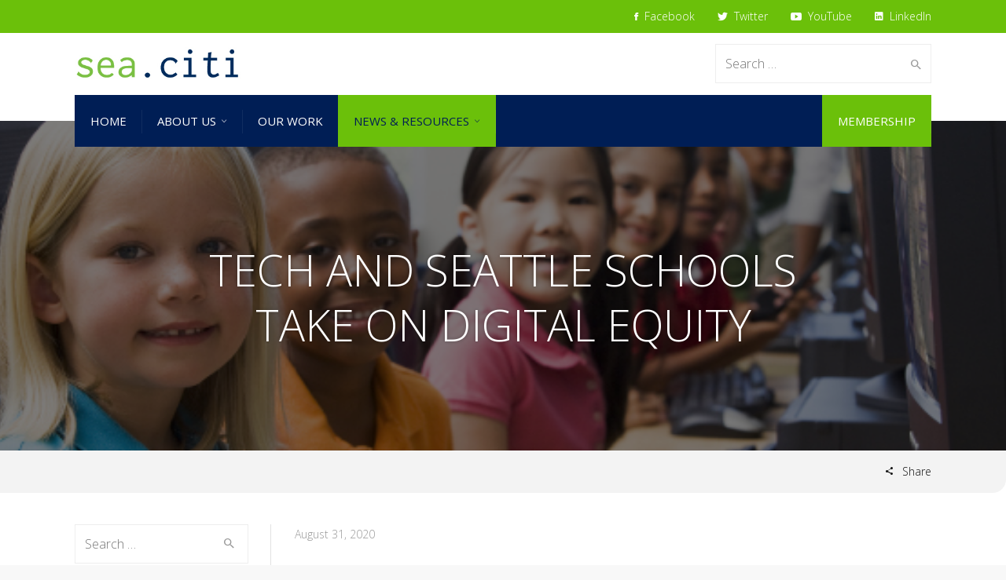

--- FILE ---
content_type: text/html; charset=UTF-8
request_url: https://www.seaciti.org/tech-and-seattle-schools-take-on-digital-equity/
body_size: 17176
content:
<!DOCTYPE html>
<!--[if IE 9 ]><html class="no-js ie9"> <![endif]-->
<!--[if (gt IE 9)|!(IE)]><!--><html class="no-js"> <!--<![endif]-->
    <head>
        <meta charset="UTF-8">
					<meta name="viewport" content="width=device-width, initial-scale=1.0">
		        <link rel="profile" href="https://gmpg.org/xfn/11">
        <link rel="pingback" href="https://www.seaciti.org/xmlrpc.php">        
       <!--[if lte IE 9]><script src="https://cdnjs.cloudflare.com/ajax/libs/html5shiv/3.7/html5shiv.js"></script><![endif]-->
		<link rel="stylesheet" href="https://maxcdn.bootstrapcdn.com/font-awesome/4.4.0/css/font-awesome.min.css">

		<meta name='robots' content='index, follow, max-image-preview:large, max-snippet:-1, max-video-preview:-1' />

	<!-- This site is optimized with the Yoast SEO plugin v21.5 - https://yoast.com/wordpress/plugins/seo/ -->
	<title>Tech and Seattle schools take on digital equity - sea.citi</title>
	<link rel="canonical" href="https://www.seaciti.org/tech-and-seattle-schools-take-on-digital-equity/" />
	<meta property="og:locale" content="en_US" />
	<meta property="og:type" content="article" />
	<meta property="og:title" content="Tech and Seattle schools take on digital equity - sea.citi" />
	<meta property="og:description" content="By Denise Juneau and Nicholas Merriam Special to The Times When Seattle Public Schools transitioned to remote learning in the spring due to COVID-19, we knew there would be challenges. Chief among those challenges is this: Many households across the district — disproportionately Black, immigrant and households of color — lack reliable internet access or [&hellip;]" />
	<meta property="og:url" content="https://www.seaciti.org/tech-and-seattle-schools-take-on-digital-equity/" />
	<meta property="og:site_name" content="sea.citi" />
	<meta property="article:published_time" content="2020-08-31T15:04:48+00:00" />
	<meta property="og:image" content="https://www.seaciti.org/wp-content/uploads/2020/09/kidscomputers_thumb-1.jpg" />
	<meta property="og:image:width" content="600" />
	<meta property="og:image:height" content="200" />
	<meta property="og:image:type" content="image/jpeg" />
	<meta name="author" content="msjones" />
	<meta name="twitter:card" content="summary_large_image" />
	<meta name="twitter:label1" content="Written by" />
	<meta name="twitter:data1" content="msjones" />
	<script type="application/ld+json" class="yoast-schema-graph">{"@context":"https://schema.org","@graph":[{"@type":"WebPage","@id":"https://www.seaciti.org/tech-and-seattle-schools-take-on-digital-equity/","url":"https://www.seaciti.org/tech-and-seattle-schools-take-on-digital-equity/","name":"Tech and Seattle schools take on digital equity - sea.citi","isPartOf":{"@id":"https://www.seaciti.org/#website"},"primaryImageOfPage":{"@id":"https://www.seaciti.org/tech-and-seattle-schools-take-on-digital-equity/#primaryimage"},"image":{"@id":"https://www.seaciti.org/tech-and-seattle-schools-take-on-digital-equity/#primaryimage"},"thumbnailUrl":"https://www.seaciti.org/wp-content/uploads/2020/09/kidscomputers_thumb-1.jpg","datePublished":"2020-08-31T15:04:48+00:00","dateModified":"2020-08-31T15:04:48+00:00","author":{"@id":"https://www.seaciti.org/#/schema/person/cde7eae05187cbf9185bef79dac4cc79"},"breadcrumb":{"@id":"https://www.seaciti.org/tech-and-seattle-schools-take-on-digital-equity/#breadcrumb"},"inLanguage":"en","potentialAction":[{"@type":"ReadAction","target":["https://www.seaciti.org/tech-and-seattle-schools-take-on-digital-equity/"]}]},{"@type":"ImageObject","inLanguage":"en","@id":"https://www.seaciti.org/tech-and-seattle-schools-take-on-digital-equity/#primaryimage","url":"https://www.seaciti.org/wp-content/uploads/2020/09/kidscomputers_thumb-1.jpg","contentUrl":"https://www.seaciti.org/wp-content/uploads/2020/09/kidscomputers_thumb-1.jpg","width":600,"height":200},{"@type":"BreadcrumbList","@id":"https://www.seaciti.org/tech-and-seattle-schools-take-on-digital-equity/#breadcrumb","itemListElement":[{"@type":"ListItem","position":1,"name":"Home","item":"https://www.seaciti.org/"},{"@type":"ListItem","position":2,"name":"News &#038; Resources","item":"https://www.seaciti.org/news/"},{"@type":"ListItem","position":3,"name":"Tech and Seattle schools take on digital equity"}]},{"@type":"WebSite","@id":"https://www.seaciti.org/#website","url":"https://www.seaciti.org/","name":"sea.citi","description":"sea.citi works to strengthen the region by promoting equitable and inclusive civic engagement","potentialAction":[{"@type":"SearchAction","target":{"@type":"EntryPoint","urlTemplate":"https://www.seaciti.org/?s={search_term_string}"},"query-input":"required name=search_term_string"}],"inLanguage":"en"},{"@type":"Person","@id":"https://www.seaciti.org/#/schema/person/cde7eae05187cbf9185bef79dac4cc79","name":"msjones","image":{"@type":"ImageObject","inLanguage":"en","@id":"https://www.seaciti.org/#/schema/person/image/","url":"https://secure.gravatar.com/avatar/1bd321197885da99337e70ed3d20dc95?s=96&d=mm&r=g","contentUrl":"https://secure.gravatar.com/avatar/1bd321197885da99337e70ed3d20dc95?s=96&d=mm&r=g","caption":"msjones"},"sameAs":["https://www.seaciti.org/2021"],"url":"https://www.seaciti.org/author/msjones/"}]}</script>
	<!-- / Yoast SEO plugin. -->


<link rel='dns-prefetch' href='//www.googletagmanager.com' />
<link rel='dns-prefetch' href='//fonts.googleapis.com' />
<link rel='preconnect' href='https://fonts.gstatic.com' crossorigin />
<link rel="alternate" type="application/rss+xml" title="sea.citi &raquo; Feed" href="https://www.seaciti.org/feed/" />
<link rel="alternate" type="application/rss+xml" title="sea.citi &raquo; Comments Feed" href="https://www.seaciti.org/comments/feed/" />
<link rel="alternate" type="application/rss+xml" title="sea.citi &raquo; Tech and Seattle schools take on digital equity Comments Feed" href="https://www.seaciti.org/tech-and-seattle-schools-take-on-digital-equity/feed/" />
<script type="text/javascript">
window._wpemojiSettings = {"baseUrl":"https:\/\/s.w.org\/images\/core\/emoji\/14.0.0\/72x72\/","ext":".png","svgUrl":"https:\/\/s.w.org\/images\/core\/emoji\/14.0.0\/svg\/","svgExt":".svg","source":{"concatemoji":"https:\/\/www.seaciti.org\/wp-includes\/js\/wp-emoji-release.min.js?ver=6.2.8"}};
/*! This file is auto-generated */
!function(e,a,t){var n,r,o,i=a.createElement("canvas"),p=i.getContext&&i.getContext("2d");function s(e,t){p.clearRect(0,0,i.width,i.height),p.fillText(e,0,0);e=i.toDataURL();return p.clearRect(0,0,i.width,i.height),p.fillText(t,0,0),e===i.toDataURL()}function c(e){var t=a.createElement("script");t.src=e,t.defer=t.type="text/javascript",a.getElementsByTagName("head")[0].appendChild(t)}for(o=Array("flag","emoji"),t.supports={everything:!0,everythingExceptFlag:!0},r=0;r<o.length;r++)t.supports[o[r]]=function(e){if(p&&p.fillText)switch(p.textBaseline="top",p.font="600 32px Arial",e){case"flag":return s("\ud83c\udff3\ufe0f\u200d\u26a7\ufe0f","\ud83c\udff3\ufe0f\u200b\u26a7\ufe0f")?!1:!s("\ud83c\uddfa\ud83c\uddf3","\ud83c\uddfa\u200b\ud83c\uddf3")&&!s("\ud83c\udff4\udb40\udc67\udb40\udc62\udb40\udc65\udb40\udc6e\udb40\udc67\udb40\udc7f","\ud83c\udff4\u200b\udb40\udc67\u200b\udb40\udc62\u200b\udb40\udc65\u200b\udb40\udc6e\u200b\udb40\udc67\u200b\udb40\udc7f");case"emoji":return!s("\ud83e\udef1\ud83c\udffb\u200d\ud83e\udef2\ud83c\udfff","\ud83e\udef1\ud83c\udffb\u200b\ud83e\udef2\ud83c\udfff")}return!1}(o[r]),t.supports.everything=t.supports.everything&&t.supports[o[r]],"flag"!==o[r]&&(t.supports.everythingExceptFlag=t.supports.everythingExceptFlag&&t.supports[o[r]]);t.supports.everythingExceptFlag=t.supports.everythingExceptFlag&&!t.supports.flag,t.DOMReady=!1,t.readyCallback=function(){t.DOMReady=!0},t.supports.everything||(n=function(){t.readyCallback()},a.addEventListener?(a.addEventListener("DOMContentLoaded",n,!1),e.addEventListener("load",n,!1)):(e.attachEvent("onload",n),a.attachEvent("onreadystatechange",function(){"complete"===a.readyState&&t.readyCallback()})),(e=t.source||{}).concatemoji?c(e.concatemoji):e.wpemoji&&e.twemoji&&(c(e.twemoji),c(e.wpemoji)))}(window,document,window._wpemojiSettings);
</script>
<style type="text/css">
img.wp-smiley,
img.emoji {
	display: inline !important;
	border: none !important;
	box-shadow: none !important;
	height: 1em !important;
	width: 1em !important;
	margin: 0 0.07em !important;
	vertical-align: -0.1em !important;
	background: none !important;
	padding: 0 !important;
}
</style>
	<link rel='stylesheet' id='layerslider-css' href='https://www.seaciti.org/wp-content/plugins/LayerSlider/assets/static/layerslider/css/layerslider.css?ver=6.11.9' type='text/css' media='all' />
<link rel='stylesheet' id='wp-block-library-css' href='https://www.seaciti.org/wp-includes/css/dist/block-library/style.min.css?ver=6.2.8' type='text/css' media='all' />
<link rel='stylesheet' id='classic-theme-styles-css' href='https://www.seaciti.org/wp-includes/css/classic-themes.min.css?ver=6.2.8' type='text/css' media='all' />
<style id='global-styles-inline-css' type='text/css'>
body{--wp--preset--color--black: #000000;--wp--preset--color--cyan-bluish-gray: #abb8c3;--wp--preset--color--white: #ffffff;--wp--preset--color--pale-pink: #f78da7;--wp--preset--color--vivid-red: #cf2e2e;--wp--preset--color--luminous-vivid-orange: #ff6900;--wp--preset--color--luminous-vivid-amber: #fcb900;--wp--preset--color--light-green-cyan: #7bdcb5;--wp--preset--color--vivid-green-cyan: #00d084;--wp--preset--color--pale-cyan-blue: #8ed1fc;--wp--preset--color--vivid-cyan-blue: #0693e3;--wp--preset--color--vivid-purple: #9b51e0;--wp--preset--gradient--vivid-cyan-blue-to-vivid-purple: linear-gradient(135deg,rgba(6,147,227,1) 0%,rgb(155,81,224) 100%);--wp--preset--gradient--light-green-cyan-to-vivid-green-cyan: linear-gradient(135deg,rgb(122,220,180) 0%,rgb(0,208,130) 100%);--wp--preset--gradient--luminous-vivid-amber-to-luminous-vivid-orange: linear-gradient(135deg,rgba(252,185,0,1) 0%,rgba(255,105,0,1) 100%);--wp--preset--gradient--luminous-vivid-orange-to-vivid-red: linear-gradient(135deg,rgba(255,105,0,1) 0%,rgb(207,46,46) 100%);--wp--preset--gradient--very-light-gray-to-cyan-bluish-gray: linear-gradient(135deg,rgb(238,238,238) 0%,rgb(169,184,195) 100%);--wp--preset--gradient--cool-to-warm-spectrum: linear-gradient(135deg,rgb(74,234,220) 0%,rgb(151,120,209) 20%,rgb(207,42,186) 40%,rgb(238,44,130) 60%,rgb(251,105,98) 80%,rgb(254,248,76) 100%);--wp--preset--gradient--blush-light-purple: linear-gradient(135deg,rgb(255,206,236) 0%,rgb(152,150,240) 100%);--wp--preset--gradient--blush-bordeaux: linear-gradient(135deg,rgb(254,205,165) 0%,rgb(254,45,45) 50%,rgb(107,0,62) 100%);--wp--preset--gradient--luminous-dusk: linear-gradient(135deg,rgb(255,203,112) 0%,rgb(199,81,192) 50%,rgb(65,88,208) 100%);--wp--preset--gradient--pale-ocean: linear-gradient(135deg,rgb(255,245,203) 0%,rgb(182,227,212) 50%,rgb(51,167,181) 100%);--wp--preset--gradient--electric-grass: linear-gradient(135deg,rgb(202,248,128) 0%,rgb(113,206,126) 100%);--wp--preset--gradient--midnight: linear-gradient(135deg,rgb(2,3,129) 0%,rgb(40,116,252) 100%);--wp--preset--duotone--dark-grayscale: url('#wp-duotone-dark-grayscale');--wp--preset--duotone--grayscale: url('#wp-duotone-grayscale');--wp--preset--duotone--purple-yellow: url('#wp-duotone-purple-yellow');--wp--preset--duotone--blue-red: url('#wp-duotone-blue-red');--wp--preset--duotone--midnight: url('#wp-duotone-midnight');--wp--preset--duotone--magenta-yellow: url('#wp-duotone-magenta-yellow');--wp--preset--duotone--purple-green: url('#wp-duotone-purple-green');--wp--preset--duotone--blue-orange: url('#wp-duotone-blue-orange');--wp--preset--font-size--small: 13px;--wp--preset--font-size--medium: 20px;--wp--preset--font-size--large: 36px;--wp--preset--font-size--x-large: 42px;--wp--preset--spacing--20: 0.44rem;--wp--preset--spacing--30: 0.67rem;--wp--preset--spacing--40: 1rem;--wp--preset--spacing--50: 1.5rem;--wp--preset--spacing--60: 2.25rem;--wp--preset--spacing--70: 3.38rem;--wp--preset--spacing--80: 5.06rem;--wp--preset--shadow--natural: 6px 6px 9px rgba(0, 0, 0, 0.2);--wp--preset--shadow--deep: 12px 12px 50px rgba(0, 0, 0, 0.4);--wp--preset--shadow--sharp: 6px 6px 0px rgba(0, 0, 0, 0.2);--wp--preset--shadow--outlined: 6px 6px 0px -3px rgba(255, 255, 255, 1), 6px 6px rgba(0, 0, 0, 1);--wp--preset--shadow--crisp: 6px 6px 0px rgba(0, 0, 0, 1);}:where(.is-layout-flex){gap: 0.5em;}body .is-layout-flow > .alignleft{float: left;margin-inline-start: 0;margin-inline-end: 2em;}body .is-layout-flow > .alignright{float: right;margin-inline-start: 2em;margin-inline-end: 0;}body .is-layout-flow > .aligncenter{margin-left: auto !important;margin-right: auto !important;}body .is-layout-constrained > .alignleft{float: left;margin-inline-start: 0;margin-inline-end: 2em;}body .is-layout-constrained > .alignright{float: right;margin-inline-start: 2em;margin-inline-end: 0;}body .is-layout-constrained > .aligncenter{margin-left: auto !important;margin-right: auto !important;}body .is-layout-constrained > :where(:not(.alignleft):not(.alignright):not(.alignfull)){max-width: var(--wp--style--global--content-size);margin-left: auto !important;margin-right: auto !important;}body .is-layout-constrained > .alignwide{max-width: var(--wp--style--global--wide-size);}body .is-layout-flex{display: flex;}body .is-layout-flex{flex-wrap: wrap;align-items: center;}body .is-layout-flex > *{margin: 0;}:where(.wp-block-columns.is-layout-flex){gap: 2em;}.has-black-color{color: var(--wp--preset--color--black) !important;}.has-cyan-bluish-gray-color{color: var(--wp--preset--color--cyan-bluish-gray) !important;}.has-white-color{color: var(--wp--preset--color--white) !important;}.has-pale-pink-color{color: var(--wp--preset--color--pale-pink) !important;}.has-vivid-red-color{color: var(--wp--preset--color--vivid-red) !important;}.has-luminous-vivid-orange-color{color: var(--wp--preset--color--luminous-vivid-orange) !important;}.has-luminous-vivid-amber-color{color: var(--wp--preset--color--luminous-vivid-amber) !important;}.has-light-green-cyan-color{color: var(--wp--preset--color--light-green-cyan) !important;}.has-vivid-green-cyan-color{color: var(--wp--preset--color--vivid-green-cyan) !important;}.has-pale-cyan-blue-color{color: var(--wp--preset--color--pale-cyan-blue) !important;}.has-vivid-cyan-blue-color{color: var(--wp--preset--color--vivid-cyan-blue) !important;}.has-vivid-purple-color{color: var(--wp--preset--color--vivid-purple) !important;}.has-black-background-color{background-color: var(--wp--preset--color--black) !important;}.has-cyan-bluish-gray-background-color{background-color: var(--wp--preset--color--cyan-bluish-gray) !important;}.has-white-background-color{background-color: var(--wp--preset--color--white) !important;}.has-pale-pink-background-color{background-color: var(--wp--preset--color--pale-pink) !important;}.has-vivid-red-background-color{background-color: var(--wp--preset--color--vivid-red) !important;}.has-luminous-vivid-orange-background-color{background-color: var(--wp--preset--color--luminous-vivid-orange) !important;}.has-luminous-vivid-amber-background-color{background-color: var(--wp--preset--color--luminous-vivid-amber) !important;}.has-light-green-cyan-background-color{background-color: var(--wp--preset--color--light-green-cyan) !important;}.has-vivid-green-cyan-background-color{background-color: var(--wp--preset--color--vivid-green-cyan) !important;}.has-pale-cyan-blue-background-color{background-color: var(--wp--preset--color--pale-cyan-blue) !important;}.has-vivid-cyan-blue-background-color{background-color: var(--wp--preset--color--vivid-cyan-blue) !important;}.has-vivid-purple-background-color{background-color: var(--wp--preset--color--vivid-purple) !important;}.has-black-border-color{border-color: var(--wp--preset--color--black) !important;}.has-cyan-bluish-gray-border-color{border-color: var(--wp--preset--color--cyan-bluish-gray) !important;}.has-white-border-color{border-color: var(--wp--preset--color--white) !important;}.has-pale-pink-border-color{border-color: var(--wp--preset--color--pale-pink) !important;}.has-vivid-red-border-color{border-color: var(--wp--preset--color--vivid-red) !important;}.has-luminous-vivid-orange-border-color{border-color: var(--wp--preset--color--luminous-vivid-orange) !important;}.has-luminous-vivid-amber-border-color{border-color: var(--wp--preset--color--luminous-vivid-amber) !important;}.has-light-green-cyan-border-color{border-color: var(--wp--preset--color--light-green-cyan) !important;}.has-vivid-green-cyan-border-color{border-color: var(--wp--preset--color--vivid-green-cyan) !important;}.has-pale-cyan-blue-border-color{border-color: var(--wp--preset--color--pale-cyan-blue) !important;}.has-vivid-cyan-blue-border-color{border-color: var(--wp--preset--color--vivid-cyan-blue) !important;}.has-vivid-purple-border-color{border-color: var(--wp--preset--color--vivid-purple) !important;}.has-vivid-cyan-blue-to-vivid-purple-gradient-background{background: var(--wp--preset--gradient--vivid-cyan-blue-to-vivid-purple) !important;}.has-light-green-cyan-to-vivid-green-cyan-gradient-background{background: var(--wp--preset--gradient--light-green-cyan-to-vivid-green-cyan) !important;}.has-luminous-vivid-amber-to-luminous-vivid-orange-gradient-background{background: var(--wp--preset--gradient--luminous-vivid-amber-to-luminous-vivid-orange) !important;}.has-luminous-vivid-orange-to-vivid-red-gradient-background{background: var(--wp--preset--gradient--luminous-vivid-orange-to-vivid-red) !important;}.has-very-light-gray-to-cyan-bluish-gray-gradient-background{background: var(--wp--preset--gradient--very-light-gray-to-cyan-bluish-gray) !important;}.has-cool-to-warm-spectrum-gradient-background{background: var(--wp--preset--gradient--cool-to-warm-spectrum) !important;}.has-blush-light-purple-gradient-background{background: var(--wp--preset--gradient--blush-light-purple) !important;}.has-blush-bordeaux-gradient-background{background: var(--wp--preset--gradient--blush-bordeaux) !important;}.has-luminous-dusk-gradient-background{background: var(--wp--preset--gradient--luminous-dusk) !important;}.has-pale-ocean-gradient-background{background: var(--wp--preset--gradient--pale-ocean) !important;}.has-electric-grass-gradient-background{background: var(--wp--preset--gradient--electric-grass) !important;}.has-midnight-gradient-background{background: var(--wp--preset--gradient--midnight) !important;}.has-small-font-size{font-size: var(--wp--preset--font-size--small) !important;}.has-medium-font-size{font-size: var(--wp--preset--font-size--medium) !important;}.has-large-font-size{font-size: var(--wp--preset--font-size--large) !important;}.has-x-large-font-size{font-size: var(--wp--preset--font-size--x-large) !important;}
.wp-block-navigation a:where(:not(.wp-element-button)){color: inherit;}
:where(.wp-block-columns.is-layout-flex){gap: 2em;}
.wp-block-pullquote{font-size: 1.5em;line-height: 1.6;}
</style>
<link rel='stylesheet' id='redux-extendify-styles-css' href='https://www.seaciti.org/wp-content/plugins/redux-framework/redux-core/assets/css/extendify-utilities.css?ver=4.4.9' type='text/css' media='all' />
<link rel='stylesheet' id='cg_toolkit_styles-css' href='https://www.seaciti.org/wp-content/plugins/commercegurus-toolkit/css/cg_toolkit.css?ver=6.2.8' type='text/css' media='all' />
<link rel='stylesheet' id='ctf_styles-css' href='https://www.seaciti.org/wp-content/plugins/custom-twitter-feeds/css/ctf-styles.min.css?ver=2.2.1' type='text/css' media='all' />
<link rel='stylesheet' id='font-awesome-css' href='https://www.seaciti.org/wp-content/plugins/post-carousel-slider-for-visual-composer//css/css/font-awesome.min.css?ver=6.2.8' type='text/css' media='all' />
<link rel='stylesheet' id='widgetopts-styles-css' href='https://www.seaciti.org/wp-content/plugins/widget-options/assets/css/widget-options.css' type='text/css' media='all' />
<link rel='stylesheet' id='ionicons-css' href='https://www.seaciti.org/wp-content/themes/factory/css/ionicons.css?ver=6.2.8' type='text/css' media='all' />
<link rel='stylesheet' id='animate-css' href='https://www.seaciti.org/wp-content/themes/factory/css/animate.css?ver=6.2.8' type='text/css' media='all' />
<link rel='stylesheet' id='bootstrap-css' href='https://www.seaciti.org/wp-content/themes/factory/inc/core/bootstrap/dist/css/bootstrap.min.css?ver=6.2.8' type='text/css' media='all' />
<link rel='stylesheet' id='cg-commercegurus-css' href='https://www.seaciti.org/wp-content/themes/factory/css/commercegurus.css?ver=6.2.8' type='text/css' media='all' />
<style id='cg-commercegurus-inline-css' type='text/css'>

            .cg-hero-bg {
                background-image: url( https://www.seaciti.org/wp-content/uploads/2020/09/kidscomputers_thumb-1.jpg );
            }
        
</style>
<link rel='stylesheet' id='cg-responsive-css' href='https://www.seaciti.org/wp-content/themes/factory/css/responsive.css?ver=6.2.8' type='text/css' media='all' />
<link rel='stylesheet' id='cg-child-styles-css' href='https://www.seaciti.org/wp-content/themes/factory-child/style.css?ver=6.2.8' type='text/css' media='all' />
<link rel="preload" as="style" href="https://fonts.googleapis.com/css?family=Open%20Sans:300,400,600,700,800,300italic,400italic,600italic,700italic,800italic&#038;display=swap&#038;ver=1639425993" /><link rel="stylesheet" href="https://fonts.googleapis.com/css?family=Open%20Sans:300,400,600,700,800,300italic,400italic,600italic,700italic,800italic&#038;display=swap&#038;ver=1639425993" media="print" onload="this.media='all'"><noscript><link rel="stylesheet" href="https://fonts.googleapis.com/css?family=Open%20Sans:300,400,600,700,800,300italic,400italic,600italic,700italic,800italic&#038;display=swap&#038;ver=1639425993" /></noscript><script type='text/javascript' src='https://www.seaciti.org/wp-includes/js/jquery/jquery.min.js?ver=3.6.4' id='jquery-core-js'></script>
<script type='text/javascript' src='https://www.seaciti.org/wp-includes/js/jquery/jquery-migrate.min.js?ver=3.4.0' id='jquery-migrate-js'></script>
<script type='text/javascript' id='stripe_nfpluginsettings-js-extra'>
/* <![CDATA[ */
var stripe_nfpluginsettings = {"clearLogRestUrl":"https:\/\/www.seaciti.org\/wp-json\/ninja-forms-stripe\/v1\/debug-log\/delete-all","clearLogButtonId":"stripe_clear_debug_logger","downloadLogRestUrl":"https:\/\/www.seaciti.org\/wp-json\/ninja-forms-stripe\/v1\/debug-log\/get-all","downloadLogButtonId":"stripe_download_debug_logger","_wpnonce":"3decd288a8"};
/* ]]> */
</script>
<script type='text/javascript' src='https://www.seaciti.org/wp-content/plugins/ninja-forms-stripe/assets/js/nfpluginsettings.js?ver=3.2.6' id='stripe_nfpluginsettings-js'></script>
<script type='text/javascript' id='layerslider-utils-js-extra'>
/* <![CDATA[ */
var LS_Meta = {"v":"6.11.9","fixGSAP":"1"};
/* ]]> */
</script>
<script type='text/javascript' src='https://www.seaciti.org/wp-content/plugins/LayerSlider/assets/static/layerslider/js/layerslider.utils.js?ver=6.11.9' id='layerslider-utils-js'></script>
<script type='text/javascript' src='https://www.seaciti.org/wp-content/plugins/LayerSlider/assets/static/layerslider/js/layerslider.kreaturamedia.jquery.js?ver=6.11.9' id='layerslider-js'></script>
<script type='text/javascript' src='https://www.seaciti.org/wp-content/plugins/LayerSlider/assets/static/layerslider/js/layerslider.transitions.js?ver=6.11.9' id='layerslider-transitions-js'></script>
<script type='text/javascript' src='https://www.seaciti.org/wp-content/plugins/sticky-menu-or-anything-on-scroll/assets/js/jq-sticky-anything.min.js?ver=2.1.1' id='stickyAnythingLib-js'></script>
<script type='text/javascript' src='https://www.seaciti.org/wp-content/themes/factory/js/src/cond/owl.carousel.min.js?ver=6.2.8' id='owlcarousel-js'></script>
<script type='text/javascript' src='https://www.seaciti.org/wp-content/themes/factory/js/src/cond/modernizr.js?ver=6.2.8' id='factorycommercegurus_modernizr_custom-js'></script>
<script type='text/javascript' src='https://www.seaciti.org/wp-content/themes/factory/js/src/cond/scrollfix.js?ver=6.2.8' id='factorycommercegurus_scrollfix-js'></script>

<!-- Google Analytics snippet added by Site Kit -->
<script type='text/javascript' src='https://www.googletagmanager.com/gtag/js?id=UA-122945375-1' id='google_gtagjs-js' async></script>
<script type='text/javascript' id='google_gtagjs-js-after'>
window.dataLayer = window.dataLayer || [];function gtag(){dataLayer.push(arguments);}
gtag('set', 'linker', {"domains":["www.seaciti.org"]} );
gtag("js", new Date());
gtag("set", "developer_id.dZTNiMT", true);
gtag("config", "UA-122945375-1", {"anonymize_ip":true});
gtag("config", "G-FKCXBTMHV7");
</script>

<!-- End Google Analytics snippet added by Site Kit -->
<meta name="generator" content="Powered by LayerSlider 6.11.9 - Multi-Purpose, Responsive, Parallax, Mobile-Friendly Slider Plugin for WordPress." />
<!-- LayerSlider updates and docs at: https://layerslider.kreaturamedia.com -->
<link rel="https://api.w.org/" href="https://www.seaciti.org/wp-json/" /><link rel="alternate" type="application/json" href="https://www.seaciti.org/wp-json/wp/v2/posts/2091" /><link rel="EditURI" type="application/rsd+xml" title="RSD" href="https://www.seaciti.org/xmlrpc.php?rsd" />
<link rel="wlwmanifest" type="application/wlwmanifest+xml" href="https://www.seaciti.org/wp-includes/wlwmanifest.xml" />
<meta name="generator" content="WordPress 6.2.8" />
<link rel='shortlink' href='https://www.seaciti.org/?p=2091' />
<link rel="alternate" type="application/json+oembed" href="https://www.seaciti.org/wp-json/oembed/1.0/embed?url=https%3A%2F%2Fwww.seaciti.org%2Ftech-and-seattle-schools-take-on-digital-equity%2F" />
<link rel="alternate" type="text/xml+oembed" href="https://www.seaciti.org/wp-json/oembed/1.0/embed?url=https%3A%2F%2Fwww.seaciti.org%2Ftech-and-seattle-schools-take-on-digital-equity%2F&#038;format=xml" />
<meta name="generator" content="Redux 4.4.9" />
		<!-- GA Google Analytics @ https://m0n.co/ga -->
		<script>
			(function(i,s,o,g,r,a,m){i['GoogleAnalyticsObject']=r;i[r]=i[r]||function(){
			(i[r].q=i[r].q||[]).push(arguments)},i[r].l=1*new Date();a=s.createElement(o),
			m=s.getElementsByTagName(o)[0];a.async=1;a.src=g;m.parentNode.insertBefore(a,m)
			})(window,document,'script','https://www.google-analytics.com/analytics.js','ga');
			ga('create', 'UA-122945375-1', 'auto');
			ga('send', 'pageview');
		</script>

	<meta name="generator" content="Site Kit by Google 1.113.0" /><meta name="generator" content="Powered by WPBakery Page Builder - drag and drop page builder for WordPress."/>

	<style type="text/css">

		
			.cg-announcements 
			{
				background-color: #6bc00a;
			}

			
			.cg-announcements,
			.cg-announcements a,
			.cg-announcements a:hover

			{
				color: #ffffff;
			}

			
			.cg-header-fixed .menu > li.menu-full-width .cg-submenu-ddown .container > ul > li > a:hover, 
			.cg-primary-menu .menu > li.menu-full-width .cg-submenu-ddown .container > ul > li > a:hover 
			{
				color: #333333;
			}
		
					.cg-primary-menu .menu > li .cg-submenu-ddown .container > ul > li:hover > a,
			.cg-header-fixed .menu > li .cg-submenu-ddown .container > ul > li:hover > a,
			.cg-primary-menu .menu > li .cg-submenu-ddown .container > ul > li > a:hover,
			.cg-header-fixed .menu > li .cg-submenu-ddown .container > ul > li > a:hover,
			.menu > li .cg-submenu-ddown .container > ul .menu-item-has-children .cg-submenu li a:hover,
			.cg-primary-menu .menu > li .cg-submenu-ddown .container > ul .menu-item-has-children > a:hover:after {
				background-color: #6bc00a; 
				border-color: #6bc00a;
			}

		
					body {
				background-color: #f8f8f8; 
			}

		
		
		
		
						.cg-hero-bg {
				background-image: url('https://www.seaciti.org/wp-content/uploads/2020/10/SeattleSkyline.jpg'); 
			}
		
		
					#main-wrapper, 
			body.boxed #main-wrapper,
			#cg-page-wrap,
			.page-container {
				background-color: #ffffff; 
			}
		
		
			#top,
			.cg-primary-menu .menu > li > a:before,
			.new.menu-item a:after, 
			.cg-primary-menu-below-wrapper .menu > li.current_page_item > a,
			.cg-primary-menu-below-wrapper .menu > li.current-menu-ancestor > a,
			.cg-primary-menu-below-wrapper .menu > li.current_page_parent > a,
			.bttn:before, .cg-product-cta .button:before, 
			.slider .cg-product-cta .button:before, 
			.widget_shopping_cart_content p.buttons a.button:before,
			.faqs-reviews .accordionButton .icon-plus:before, 
			.content-area ul.bullets li:before,
			.container .mejs-controls .mejs-time-rail .mejs-time-current,
			.wpb_toggle:before, h4.wpb_toggle:before,
			#filters button.is-checked,
			.first-footer ul.list li:before,
			.tipr_content,
			.navbar-toggle .icon-bar,
			#calendar_wrap caption,
			.subfooter #mc_signup_submit,
			.container .wpb_accordion .wpb_accordion_wrapper .wpb_accordion_header.ui-accordion-header-active,
			.page-numbers li span.current,
			.page-numbers li a:hover,
			.product-category-description,
			.nav-slit h3,
			.cg-folio-thumb,
			.cg-folio-button,
			.cg-extra-product-options li a:after,
			.post-tags a:hover, 
			body.single-post.has-featured-image .header-wrapper .entry-meta time,
			#respond input#submit,
			#respond input#submit:hover,
			.content-area footer.entry-meta a:after,
			body .flex-direction-nav a,
			body.single-post .content-area footer.entry-meta a:after,
			.content-area .medium-blog footer.entry-meta a:after,
			.cg-primary-menu .menu > li .cg-submenu-ddown .container > ul > li a:hover:after,
			.container #mc_signup_submit,
			.cg-overlay-feature .cg-copy span.subtitle strong,
			.cg-overlay-slideup:hover .cg-copy,
			.container .mc4wp-form input[type="submit"],
			.woocommerce .widget_price_filter .price_slider_wrapper .ui-widget-content,
			.wpcf7 input.wpcf7-submit,
			.double-bounce1, .double-bounce2,
			.entry-content a.more-link:before,
			.woocommerce a.button.alt,
			.woocommerce a.button.alt:hover,
			.widget_pages ul li:before, 
			.widget_meta ul li:before, 
			.widget_archive ul li:before, 
			.widget_categories ul li:before, 
			.widget_nav_menu ul li:before,
			.woocommerce button.button.alt,
			.woocommerce button.button.alt:hover,
			.woocommerce input.button.alt,
			.woocommerce input.button.alt:hover

			{
				background-color: #6bc00a; 
			}

			.page-numbers li span.current,
			ul.tiny-cart li ul.cart_list li.buttons .button.checkout,
			.page-numbers li a:hover, 
			.page-numbers li span.current,
			.page-numbers li span.current:hover,
			.page-numbers li a:hover,
			.vc_read_more,
			body .wpb_teaser_grid .categories_filter li a:hover, 
			.owl-theme .owl-controls .owl-page.active span, 
			.owl-theme .owl-controls.clickable .owl-page:hover span,
			.woocommerce-page .container .cart-collaterals a.button,
			.container .wpb_content_element .wpb_tabs_nav li.ui-tabs-active a,
			.order-wrap,
			.cg-product-cta .button:hover,
			.slider .cg-product-cta .button:hover,
			.widget_shopping_cart_content p.buttons a.button.checkout,
			.entry-content a.more-link:hover,
			body.home .wpb_text_column p a.more-link:hover,
			#respond input#submit,
			.up-sells-bottom h2 span,
			.content-area .up-sells-bottom h2 span,
			.related h2 span,
			.content-area .related h2 span,
			.cross-sells h2 span,
			.woocommerce-page .content-area form .coupon h3 span,
			body .vc_tta.vc_general.vc_tta-color-white .vc_tta-tab.vc_active span,
			body.error404 .content-area a.btn,
			body .flexslider,
			body.woocommerce-page ul.products li.product a:hover img,
			.cg-primary-menu .menu > li:hover

			{
				border-color: #6bc00a;
			}

			.post-tags a:hover:before,
			.cat-links a:hover:before,
			.tags-links a:hover:before {
				border-right-color: #6bc00a;
			}

			.container .wpb_content_element .wpb_tabs_nav li.ui-tabs-active a:before {
				border-top-color: #6bc00a;
			}

			a,
			body.bbpress button,
			.cg-features i,
			.cg-features h2,
			.toggle-active i.fa,
			.cg-menu-beside .cg-cart-count,
			.widget_layered_nav ul.yith-wcan-list li a:before,
			.widget_layered_nav ul.yith-wcan-list li.chosen a:before,
			.widget_layered_nav ul.yith-wcan-list li.chosen a,
			.cg-menu-below .cg-extras .cg-header-details i,
			blockquote:before,
			blockquote:after,
			article.format-link .entry-content p:before,
			.container .ui-state-default a, 
			.container .ui-state-default a:link, 
			.container .ui-state-default a:visited,
			.logo a,
			.container .cg-product-cta a.button.added:after,
			.woocommerce-breadcrumb a,
			#cg-articles h3 a,
			.cg-recent-folio-title a, 
			.content-area h2.cg-recent-folio-title a,
			.cg-product-info .yith-wcwl-add-to-wishlist a:hover:before,
			.cg-product-wrap .yith-wcwl-add-to-wishlist .yith-wcwl-wishlistexistsbrowse.show a:before,
			.cg-primary-menu-below-wrapper .menu > li.download a span:before,
			.cg-primary-menu-below-wrapper .menu > li.download a:before,
			.cg-primary-menu-below-wrapper .menu > li.arrow a span:before,
			.cg-primary-menu-below-wrapper .menu > li.arrow a:before,
			.widget_rss ul li a,
			.lightwrapper .widget_rss ul li a,
			.woocommerce-tabs .tabs li a:hover,
			.content-area .checkout-confirmed-payment p,
			.icon.cg-icon-bag-shopping-2, 
			.icon.cg-icon-basket-1, 
			.icon.cg-icon-shopping-1,
			#top-menu-wrap li a:hover,
			.cg-product-info .yith-wcwl-add-to-wishlist .yith-wcwl-wishlistaddedbrowse a:before, 
			.cg-product-info .yith-wcwl-add-to-wishlist .yith-wcwl-wishlistaddedbrowse a:hover:before,
			.widget ul.product-categories ul.children li a:before,
			.widget_pages ul ul.children li a:before,
			.container .wpb_content_element .wpb_tabs_nav li.ui-tabs-active a,
			.container .wpb_tabs .wpb_tabs_nav li a:hover,
			.widget a:hover,
			.cg-product-cta a.button.added,
			.woocommerce-tabs .tabs li.active a,
			.summary .price ins .amount,
			.woocommerce div.product p.price,
			body.woocommerce-page ul.products li.product .price,
			ul.tiny-cart li a.cart_dropdown_link:before,
			button.mfp-close:hover,
			body .vc_custom_heading a:hover,
			body.error404 .content-area a.btn,
			.no-grid .vc_custom_heading a:hover,
			.cg-price-action .cg-product-cta a,
			.prev-product:hover:before, 
			.next-product:hover:before,
			.widget.woocommerce .amount,
			.woocommerce nav.woocommerce-pagination ul li span.current,
			.cg-primary-menu .menu > li.menu-full-width .cg-submenu-ddown .container > ul > li > a:hover,
			.container .wpb_tour.wpb_content_element .wpb_tour_tabs_wrapper .wpb_tabs_nav li.ui-state-active a,
			.cg-header-fixed .menu > li.menu-full-width .cg-submenu-ddown .container > ul > li .cg-submenu ul li.title a:hover,
			.cg-primary-menu .menu > li.menu-full-width .cg-submenu-ddown .container > ul > li .cg-submenu ul li.title a:hover 

			{
				color: #6bc00a;
			}

			.owl-theme .owl-controls .owl-buttons div:hover,
			article.format-link .entry-content p:hover,
			.container .ui-state-hover,
			#filters button.is-checked,
			#filters button.is-checked:hover,
			.map_inner,
			h4.widget-title span,
			.wpb_teaser_grid .categories_filter li.active a,
			.cg-header-fixed .menu > li .cg-submenu-ddown, 
			body .wpb_teaser_grid .categories_filter li.active a,
			.cg-wp-menu-wrapper .menu li a:hover,
			.cg-primary-menu-beside .cg-wp-menu-wrapper .menu li:hover a,
			.cg-header-fixed .cg-wp-menu-wrapper .menu li:hover a,
			.container .cg-product-cta a.button.added,
			h4.widget-title span,
			#secondary h4.widget-title span,
			.container .wpb_accordion .wpb_accordion_wrapper .wpb_accordion_header.ui-accordion-header-active

			{
				border-color: #6bc00a;
			}


			ul.tabNavigation li a.active,
			.wpb_teaser_grid .categories_filter li.active a,
			ul.tiny-cart li ul.cart_list li.buttons .button.checkout,
			.cg-primary-menu .menu > li:before

			{
				background: #6bc00a;

			}

			.tipr_point_top:after,
			.woocommerce .woocommerce-tabs ul.tabs li.active a:after {
				border-top-color: #6bc00a;
			}

			.tipr_point_bottom:after,
			.content-area a:hover
			{
				border-bottom-color: #6bc00a;
			}

		
		
			a,
			.logo a,
			#secondary .widget_rss ul li a,
			.navbar ul li.current-menu-item a, 
			.navbar ul li.current-menu-ancestor a, 
			body.woocommerce ul.products li.product a:hover,
			#cg-articles h3 a,
			.current-menu-item,
			.content-area table.my_account_orders td.order-actions a,
			body.blog.has-featured-image .header-wrapper p.sub-title a,
			.content-area .cart-collaterals table a.shipping-calculator-button,
			.content-area h6 a.email,
			#secondary .widget_recent_entries ul li a

			{
				color: #6bc00a; 
			}


		
					.page-container a:hover,
			.page-container a:focus,
			body.single footer.entry-meta a:hover,
			.content-area table a:hover,
			.cg-blog-date .comments-link a:hover,
			.widget ul.product-categories li a:hover,
			.widget ul.product-categories ul.children li a:hover,
			#top .dropdown-menu li a:hover, 
			ul.navbar-nav li .nav-dropdown li a:hover,
			.navbar ul li.current-menu-item a:hover, 
			.navbar ul li.current-menu-ancestor a:hover,
			.content-area a.post-edit-link:hover:before,
			.cg-header-fixed .menu > li .cg-submenu-ddown .container > ul > li a:hover, 
			body .cg-primary-menu .menu > li .cg-submenu-ddown .container > ul > li a:hover, 
			.cg-submenu-ddown .container > ul > li > a:hover,
			.cg-header-fixed .menu > li .cg-submenu-ddown .container > ul > li a:hover,
			.cg-primary-menu .menu > li .cg-submenu-ddown .container > ul > li a:hover,
			.blog-pagination ul li a:hover,
			.content-area .medium-blog footer.entry-meta a:hover,
			.widget.popular-posts ul li a.wpp-post-title:hover,
			body .content-area article h2 a:hover,
			body .vc_custom_heading a:hover,
			.widget_tag_cloud a:hover,
			body.woocommerce-page ul.products li.product .button:hover,
			#secondary .widget_recent_entries ul li a:hover

			{
				color: #000000; 
			}

			.dropdown-menu > li > a:hover {
				background-color: #000000; 
			}

		
		
			@media only screen and (min-width: 1100px) { 

				.rightnav,
				.rightnav h4.widget-title {
					color: #444444;
				}

			}
		
		
				.cg-primary-menu .menu > li > a,
				.cg-primary-menu-below-wrapper .menu > li.secondary.current_page_item > a,
				body .cg-primary-menu-left.cg-primary-menu .menu > li.secondary.current_page_item:hover > a {
					color: #ffffff;
				}

		
		/* Sticky Header Text */

		
			.cg-transparent-header.scroller .cg-primary-menu .menu > li > a,
			.cg-transparent-header.scroller .rightnav .cart_subtotal,
			.cg-transparent-header.scroller .search-button,
			body.transparent-light .cg-transparent-header.scroller .cg-primary-menu .menu > li > a, 
			body.transparent-light .cg-transparent-header.scroller .rightnav .cart_subtotal, 
			body.transparent-light .cg-transparent-header.scroller .search-button,
			body.transparent-dark .cg-transparent-header.scroller .cg-primary-menu .menu > li > a,
			body.transparent-dark .cg-transparent-header.scroller .rightnav .cart_subtotal,
			body.transparent-dark .cg-transparent-header.scroller .search-button,
			.cg-header-fixed-wrapper .rightnav .cart_subtotal,
			.cg-header-fixed .cg-primary-menu .menu > li > a {
				color: #222222;
			}


			.cg-transparent-header.scroller .burger span,
			body.transparent-light .cg-transparent-header.scroller .burger span,
			body.transparent-dark .cg-transparent-header.scroller .burger span {
				background: #222222;
			}

			.cg-transparent-header.scroller .leftnav a,
			.cg-header-fixed .leftnav a {
				color: #222222;
				border-color: #222222;
			}



		
		
			@media only screen and (max-width: 1100px) { 
				body .cg-header-wrap .cg-transparent-header,
				body.transparent-light .cg-header-wrap .cg-transparent-header,
				body.transparent-dark .cg-header-wrap .cg-transparent-header,
				body .cg-menu-below,
				.scroller, 
				body.transparent-light .cg-header-wrap .scroller, 
				body.transparent-dark .cg-header-wrap .scroller {
					background: #ffffff; 
				}
			}

		
		/* Standard Logo */
		
			@media only screen and (min-width: 1100px) {
				.cg-transparent-header,
				.cg-menu-below {
					height: 45px;
				}

				.leftnav .cg-main-logo img {
					height: 45px;
					width: auto;
				}

				.cg-extras {
					line-height: 45px;
				}

				.cg-menu-below,
				.cg-menu-below .ul.tiny-cart,
				.cg-logo-center .search-button,
				.cg-menu-below .leftnav a { 
					line-height: 79px;
				}

				.cg-menu-below .ul.tiny-cart,
				.cg-menu-below .cg-extras .site-search {
					height: 79px;
					line-height: 79px;
				}

				.rightnav .extra {
					height: 79px;
				}


			}

		
		/* Standard Top Padding */
		
		/* Standard Bottom Padding */
		
			@media only screen and (min-width: 1100px) {
				.cg-transparent-header,
				.cg-menu-below {
					height: 79px;
				}

				.cg-transparent-header .cg-primary-menu .menu > li > a {
					padding-bottom: 36px;
				}
			}

		
		/* Dynamic Logo Width */
		
			@media only screen and (min-width: 1100px) {
				.cg-menu-below .leftnav.dynamic-logo-width {
					width: 20%;
				}

				.rightnav {
					width: 80%;
				}

			}

				.cg-menu-below .leftnav.text-logo {
				  min-height: auto;
				  padding-bottom: inherit;
				}

		
		/* Heading Top Margin */
		
				.header-wrapper {
					padding-top: 155px;
				}

		
		/* Heading Bottom Margin */
		
				.header-wrapper {
					padding-bottom: 125px;
				}

		
		
			@media only screen and (max-width: 1100px) {

				.cg-wp-menu-wrapper .activate-mobile-search {
					line-height: 60px;
				}

				.cg-menu-below .leftnav.text-logo {
					height: 60px;
					line-height: 60px;
				}

				.mean-container a.meanmenu-reveal {
					height: 60px;
				}

				.cg-menu-below .logo a {
					line-height: 60px;
				}

				.mean-container .mean-nav {
					margin-top: 60px;
				}
			}

		
		
			@media only screen and (max-width: 1100px) {
				.logo img, .cg-menu-below .logo img {
					max-height: 35px;
				}
			}

		
					.first-footer

			{
				background-color: #222222; 
			}

		
					.second-footer

			{
				background-color: #6bc00a; 
			}

		
					.first-footer, .first-footer h4.widget-title, .first-footer a:hover, .first-footer li  

			{
				color: #f2f2f2; 
			}

		
					.first-footer a  

			{
				color: #ffffff; 
			}

		
		
			.second-footer, .second-footer h4.widget-title, .second-footer a, .second-footer a:hover, .second-footer li  

			{
				color: #ffffff; 
			}

		

		/* Homepage  */

.page-id-70470 .header-wrapper, .hide { display: none; }

/* GLOBAL  */

b, strong { font-weight:700 !important; }	

.page-template h1.cg-page-title { display:none; }

body.blog h1.cg-page-title { display:none; }
body.blog .overlay { display:none !important; }

.page-template .overlay { display:none !important; }

.page-container { padding-bottom: 40px; }

/* headers */

.page-id-2117 .header-wrapper, 
.page-id-71663 .header-wrapper 
{ padding-bottom: 0 !important; }

/* Ninja */
.formwidgetcenter .nf-form-content { width: 500px; margin:0 auto; display:block; }
.formpagecenter .nf-form-content { width: 1000px; margin:0 auto; display:block; }
.formhalfpagecenter  { margin-left: auto; margin-right: auto; width: 80em; }

/*new page */

body.blog hr { border-top: 1px solid #e2e2e2; height: 1px; margin: 0px 0px 1em 0px !important; }

/* 2021 Candid Candidate */


.page-id-72315 .cg-announcements { display:none; }
.page-id-72315 .cg-logo-left { display:none; }
.page-id-72315 .cg-primary-menu { display:none; }

.page-id-72315 .wpb_content_element {margin-bottom:0 !important;}
.page-id-72315 .col-md-9 { padding:0 !important;}
.page-id-72315 .container { margin:0 !important;}
.page-id-72315 .col-lg-push-3 { left:0 !important; }

div.fixednav { 
padding:10px 0 10px 0 !important;
}

.fixednav a { color:#FFFFFF !important; border-bottom:1px solid #c0b06c !important; }
.fixednav a:hover { color:#FFFFFF !important; border-bottom:1px solid #ffffff  !important; }

.vc_separator h4 { font-weight:500 !important; }
.vc_separator .vc_sep_holder {margin-top:15px;}

.page-id-72315 .container .header
{ margin: 0 !important; }

.page-id-72315 h3 {margin: 0 0px 0.6em !important;
    color: #000000 !important;
    font-size: 26px !important;
    font-weight: 400 !important;  }

.page-id-72315 .col-lg-9 { width:100%; }

.page-id-72315 h2 { color:#6bc00a !important; text-transform:uppercase;  font-weight: 400 !important; }
.page-id-72315 h1.reportnumber {
    text-align: right;
    margin-top: 400px;
    line-height: 100px;
}
.page-id-72315 h1.sealogo { margin-top:200;  text-align: right; }

.page-id-72315 .container { width: 100% !important; }

.page-id-72315 .wpb_single_image a { border-bottom:0 !important; }

.page-id-72315 h3 a {color: #000000; text-decoration:none !important; border-bottom:1px solid #6bc00a !important; }
.page-id-72315 h3 a.whiteonwhite {color: #FFFFFF; text-decoration:none !important; border-bottom:1px solid #FFFFFF !important; }

.page-id-72315 a { color:#000000; border-bottom:1px solid #6bc00a; }
.page-id-72315 .second-footer a, .page-id-72315 .first-footer a { color:#FFFFFF !important; border-bottom:none; }
.page-id-72315 .newsblocks .wpb_text_column { height:70px; } 
.page-id-72315 p { font-weight:normal !important; }

/* 2021 Annual Report*/

.page-id-72521 .cg-announcements { display:none; }
.page-id-72521 .cg-logo-left { display:none; }
.page-id-72521 .cg-primary-menu { display:none; }
.page-id-72521 .page-container { top: -43px; }
.page-id-72521 h3 {margin: 0 0px 0.6em !important;
    color: #000000 !important;
    font-size: 26px !important;
    font-weight: 400 !important;  }

.page-id-72521 .col-lg-9 { width:100%; }

.page-id-72521 h2 { color:#6bc00a !important; text-transform:uppercase;  font-weight: 400 !important; }
.page-id-72521 h1.reportnumber {
    text-align: right;
    margin-top: 300px;
    line-height: 100px;
}
.page-id-72521 h1.sealogo { margin-top:200;  text-align: right; }

.page-id-72521 .container { width: 100% !important; }

.page-id-72521 .wpb_single_image a { border-bottom:0 !important; }

.page-id-72521 h3 a {color: #000000; text-decoration:none !important; border-bottom:1px solid #6bc00a !important; }
.page-id-72521 h3 a.whiteonwhite {color: #FFFFFF; text-decoration:none !important; border-bottom:1px solid #FFFFFF !important; }

.page-id-72521 a { color:#000000; border-bottom:1px solid #6bc00a; }
.page-id-72521 .second-footer a, .page-id-72521 .first-footer a { color:#FFFFFF !important; border-bottom:none; }
.page-id-72521 .newsblocks .wpb_text_column { height:70px; } 
.page-id-72521 p { font-weight:normal !important; }


/* 2020 Annual Report*/

.page-id-71383 .cg-announcements { display:none; }
.page-id-71383 .cg-logo-left { display:none; }
.page-id-71383 .cg-primary-menu { display:none; }
.page-id-71383 .page-container { top: -43px; }
.page-id-71383 h3 {margin: 0 0px 0.6em !important;
    color: #000000 !important;
    font-size: 26px !important;
    font-weight: 400 !important;  }

.page-id-71383 .col-lg-9 { width:100%; }

.page-id-71383 h2 { color:#6bc00a !important; text-transform:uppercase;  font-weight: 400 !important; }
.page-id-71383 h1.reportnumber {
    text-align: right;
    margin-top: 400px;
    line-height: 100px;
}
.page-id-71383 h1.sealogo { margin-top:200;  text-align: right; }

.page-id-71383 .container { width: 100% !important; }

.page-id-71383 .wpb_single_image a { border-bottom:0 !important; }

.page-id-71383 h3 a {color: #000000; text-decoration:none !important; border-bottom:1px solid #6bc00a !important; }
.page-id-71383 h3 a.whiteonwhite {color: #FFFFFF; text-decoration:none !important; border-bottom:1px solid #FFFFFF !important; }

a.whiteongreen {color: #000000 !important; text-decoration:none !important; border-bottom:1px solid #FFFFFF !important; }
a.whiteonwhite {color: #FFFFFF !important; text-decoration:none !important; border-bottom:1px solid #FFFFFF !important; }

.borderreport2020 {
    border-right: 2px solid #6bc00a !important;
    padding: 0 40px !important;
}

.page-id-71383 a { color:#000000; border-bottom:1px solid #6bc00a; }
.page-id-71383 .second-footer a, .page-id-71383 .first-footer a { color:#FFFFFF !important; border-bottom:none; }
.page-id-71383 .newsblocks .wpb_text_column { height:70px; } 
.page-id-71383 p { font-weight:normal !important; }

b, strong { font-weight:700 !important; }	

/* COVID page */

.fa-angle-down { color: #6bc00a; }
.page-id-71036 .vc_tta-container { margin-bottom: 0; }
.page-id-71036 .wpb_content_element { margin-bottom: 0; }
.page-id-71036 .vc_tta-panel-title a { color: #343e47 !important; padding: 0 !important;
font-size:16px !important; font-weight:bold; text-decoration: none !important; margin-bottom: 15px;}
.page-id-71036 .vc_tta-panel-heading { border:0 !important; background-color: #FFFFFF !important; }
.page-id-71036 .content-area ul ul { padding: 1% 0 1% 3%; margin: 0; }
.page-id-71036 h3 {
    margin: 0 0px 0.6em !important;
    color: #000000 !important;
    font-size: 26px !important;
    font-weight: 400 !important;
}


/* VOTER GUIDE – NOVEMBER 2020 + BACK TO WORK PLAN COVID 2021 */

body.page-id-2117 .vc_tta-panel-body, 
body.page-id-72166 .vc_tta-panel-body
{background-color: #FFFFFF !important; } 
body.page-id-2117 .vc_tta-panel-heading,
body.page-id-72166 .vc_tta-panel-heading
{ background-color:#001e55 !important; color:#FFFFFF !important; } 
body.page-id-2117 .vc_tta-panel-heading h4 a,
body.page-id-72166 .vc_tta-panel-heading h4 a
{ color:#FFFFFF !important; font-size:18px; line-height:1.5em; }
body.page-id-2117 .wpb_content_element, body.page-id-2178 .wpb_content_element { margin-bottom: 10px !important;}

/* VOTER GUIDE – NOVEMBER 2019 */


.page-id-71663 li#tablist1-tab1.responsive-tabs__list__item.responsive-tabs__list__item--active, .page-id-71663 li#tablist1-tab2.responsive-tabs__list__item.responsive-tabs__list__item--active, .page-id-71663 li#tablist1-tab3.responsive-tabs__list__item.responsive-tabs__list__item--active, .page-id-71663 li#tablist1-tab4.responsive-tabs__list__item.responsive-tabs__list__item--active, .page-id-71663 li#tablist1-tab5.responsive-tabs__list__item.responsive-tabs__list__item--active, .page-id-71663 li#tablist1-tab6.responsive-tabs__list__item.responsive-tabs__list__item--active, .page-id-71663 li#tablist1-tab7.responsive-tabs__list__item.responsive-tabs__list__item--active {
	background-image:url(https://www.seaciti.org/2021/wp-content/uploads/2020/12/);
	background-position: top;
	height: 80px !important;
	background-repeat: no-repeat;
	color: #FFFFFF !important;
	border:none;
	white-space: normal; 
	max-width:90px;
	padding-top:50px !important;
	border-radius: 15px 15px 0  !important;
}

.page-id-71663 li#tablist1-tab1.responsive-tabs__list__item:hover, .page-id-71663 li#tablist1-tab2.responsive-tabs__list__item:hover, .page-id-71663 li#tablist1-tab3.responsive-tabs__list__item:hover, .page-id-71663 li#tablist1-tab4.responsive-tabs__list__item:hover, .page-id-71663 li#tablist1-tab5.responsive-tabs__list__item:hover.page-id-71663 li#tablist1-tab6.responsive-tabs__list__item:hover, .page-id-71663 li#tablist1-tab7.responsive-tabs__list__item:hover {
	background-image: url(https://www.seaciti.org/2021/wp-content/uploads/2020/12/greentile.png) !important;
	background-position: top;
	height: 80px !important;
	background-repeat: no-repeat;
	color:#FFFFFF !important;
	border:none;
	white-space: normal; 
	max-width:90px;
	padding-top:50px !important;
	border-radius: 15px 15px 0 0 !important;
}

.page-id-71663 li#tablist1-tab1.responsive-tabs__list__item, .page-id-71663 li#tablist1-tab2.responsive-tabs__list__item, .page-id-71663 li#tablist1-tab3.responsive-tabs__list__item, .page-id-71663 li#tablist1-tab4.responsive-tabs__list__item, .page-id-71663 li#tablist1-tab5.responsive-tabs__list__item, .page-id-71663 li#tablist1-tab6.responsive-tabs__list__item, .page-id-71663 li#tablist1-tab7.responsive-tabs__list__item {
	background-image: url(https://www.seaciti.org/2021/wp-content/uploads/2020/12/bluetile.png) !important;
	background-position: top;
	height: 80px !important;
	background-repeat: no-repeat;
	text-align:center;
	font-size:24px;
	white-space: normal; 
	max-width:90px;
	color:#FFFFFF !important;
	padding-top:50px !important;
	border-radius: 15px 15px 0 0 !important;
}

.page-id-71663 .responsive-tabs__list__item { min-width:125px; }
.page-id-71663 .responsive-tabs .responsive-tabs__panel img { float:right; margin-left:15px; max-height:200px; width:auto; border:1px solid; }
.page-id-71663 .responsive-tabs .responsive-tabs__panel{ padding-bottom:40px;}				


/* Tech Survey 2019 */

.page-id-71232 #nf-form-3-cont h3, .page-id-72224 #nf-form-6-cont h3, .page-id-72224 #nf-form-6_1-cont h3 { color: #FFFFFF !important; text-align:center; margin:0 0 20px 0; }
.page-id-71232 .nf-response-msg, .page-id-72224 .nf-response-msg  { color: #FFFFFF !important; }	

button { border: none;
    padding: 10px 20px;
    transition: all 0.15s ease-in 0s;
    border-radius: 2px;
    font-size: 15px;
    background-color: #6bc00a;
    color: #FFFFFF !important;
    text-transform: uppercase;
    font-weight: 600 !important;
    border-radius: 5px; }		
    
    
.postid-71840 .gallery-caption { color: #fff;
    padding: 15px;
    background: #222;
    position: relative;
    text-align: center;
    line-height: 1.45em;
    border-bottom-left-radius: 7px;
    font-size: 14px;
    margin-top: 0px;
    margin-bottom: 0px; }	
    
    .flex-wrapper {
  display: flex;
  flex-flow: row nowrap;
}

.single-chart {
    width: 100%;
    justify-content: space-around;
}

.circular-chart {
  display: block;
  margin: 10px auto;
  max-width: 80%;
  max-height: 250px;
}

.circle-bg {
  fill: none;
  stroke: #eee;
  stroke-width: 3.8;
}

.circle-bg-orange {
  fill: none;
  stroke: #eee;
  stroke-width: 3.8;
}

.circle {
  fill: none;
  stroke-width: 2.8;
  stroke-linecap: round;
  animation: progress 1s ease-out forwards;
}

@keyframes progress {
  0% {
    stroke-dasharray: 0 100;
  }
}


.circular-chart.blue .circle {
  stroke: #001e55;
}

.circular-chart.orange .circle {
  stroke: #e86d1f;
}

.circular-chart.maroon .circle {
  stroke:#800000;
}

.percentage {
  fill: #666;
  font-size: 0.5em;
  text-anchor: middle;
}	

.progressbar h2 {font-size:20px !important; font-weight:bold !important;}
.vc_progress_bar .vc_single_bar .vc_bar { background-color: #6bc00a; }
.vc_progress_bar .vc_single_bar .vc_label { color: #2b2d2f; font-size: 16px; }				
	</style>

			<style type="text/css" id="wp-custom-css">
			.blog-meta span.cg-blog-author, .blog-meta span.cg-blog-date:after {display:none;}

.header-wrapper h1.cg-page-title {text-transform:uppercase}

.content-area .entry-content blockquote {
    padding: 0 15px;
    border-left: 4px solid #343E47;
    border-bottom: none !important;
	 border-top: none !important;
    /* padding: 20px; */
    margin: 30px 0px;
}

.page-id-71039 .checkers ul {
  list-style: none;
	margin-left:-10px;
}

.page-id-71039 .checkers  ul li:before {
  content: '✓';
	position: absolute;
  left: 0;  /* place the SVG at the start of the padding */
}

.page-id-71039 .checkers  li {
	position: relative;
	padding-left: 1.2em;  /* space to preserve indentation on wrap */ }

#topwidget { padding: 0 15px 15px 0;}

.vc-hoverbox-block {
background-repeat: no-repeat;
background-position: center;
background-color: #DDDDDD;
background-size: inherit; }

.vc-hoverbox h2 { font-size:15px !important; line-height: 20px !important; }

.vc-hoverbox {font-size:15px;}

.vc-hoverbox-block-inner.vc-hoverbox-front-inner { 
margin-top: 175px; }

.vc-hoverbox-block-inner {
    flex-shrink: 0;
    padding: 20px;
    margin-top: -30px;
}

a.button { font-size: 13px;
    font-weight: 700;
    line-height: 1;
    letter-spacing: 1px;
    text-transform: uppercase;
    padding: 15px 25px 15px 25px;
    border-radius: 7px !important;
    text-decoration: none !important;
background: #6bc00a;
    border-color: #001e55;
color:#FFFFFF;}

h3 { color: #6BC00A !important; font-size: 22px !important; }

.testimonials p { color:#FFFFFF !important }

hr.quoteblack {
    width: 10% !important;
    border: 1px solid #FFFFFF !important;
    text-align: right !important;
    clear: both !important;
    margin: auto auto 20px;
}

.testimonials img { border-radius: 100px !important; border:2px solid #CCCCCC }

.slider .vc_btn3.vc_btn3-color-juicy-pink, .vc_btn3.vc_btn3-color-juicy-pink.vc_btn3-style-flat { background-color:#6BC00A; text-transform:uppercase; font-weight:bold;}

.vc_gitem-zone {background-size: unset; height:200px}



.mega-post-carousel5 .mega-post-meta, .mega-post-carousel5 .mega-post-socials {display:none;}

.mega-post-carousel5 .mega-post-title a {line-height:1.5em !important;}

.mega-post-carousel5 .mega-post-title {
	margin: 10px 0 5px 0;}

.content-area h3 a {border-bottom:none;}

.fa.fa-pull-left {
    margin-right: .3em;
    margin-bottom: 20px;
	margin-top:5px;
}

.benefitscolor p, .benefitscolor h3 {color:#FFFFFF !important}

.buttongreen .vc_btn3.vc_btn3-color-grey.vc_btn3-style-modern {
    color: #FFF;
	font-weight:bold;
    border-color: #6bc00a;
    background-color: #6bc00a;
	width:300px ;
}		</style>
		<style id="factorycommercegurus_reduxopt-dynamic-css" title="dynamic-css" class="redux-options-output">.cg-transparent-header, .cg-logo-center, .cg-logo-left{background-color:#ffffff;}
						.cg-primary-menu-below-wrapper .menu > li.current_page_item > a, 
						.cg-primary-menu-below-wrapper .menu > li.current_page_item > a:hover, 
						.cg-primary-menu-below-wrapper .menu > li.current_page_item:hover > a, 
						.cg-primary-menu-below-wrapper .menu > li.current-menu-ancestor > a,
						body .cg-primary-menu-left.cg-primary-menu .menu > li.current_page_item:hover > a, 
						.cg-primary-menu-left.cg-primary-menu .menu > li.current-menu-ancestor:hover > a, 
						.cg-primary-menu-below-wrapper .menu > li.current-menu-ancestor > a:hover,  
						.cg-primary-menu-below-wrapper .menu > li.current_page_parent > a, 
						.cg-primary-menu-below-wrapper .menu > li.secondary.current-menu-ancestor a:before{color:#001e55;}.cg-primary-menu-center ul.menu, .cg-primary-menu-left ul.menu{background-color:#001e55;}.cg-primary-menu-below-wrapper .menu > li.secondary > a{background-color:#6bc00a;}.cg-primary-menu-left.cg-primary-menu .menu > li:not(.current_page_parent) > a:hover, .cg-primary-menu-left.cg-primary-menu .menu > li:not(.current_page_parent):hover > a{color:#cccccc;}.cg-header-fixed-wrapper.cg-is-fixed{background-color:#ffffff;}.mean-container a.meanmenu-reveal span{background-color:#000;}.mobile-search i{color:#000;}.cg-primary-menu .menu > li > a,ul.tiny-cart > li > a,.rightnav .cart_subtotal{font-family:"Open Sans";text-transform:uppercase;font-weight:400;font-style:normal;font-size:15px;}.cg-header-fixed .menu > li.menu-full-width .cg-submenu-ddown .container > ul > li > a, .cg-primary-menu .menu > li.menu-full-width .cg-submenu-ddown .container > ul > li > a, .menu-full-width .cg-menu-title, .cg-header-fixed .menu > li.menu-full-width .cg-submenu-ddown .container > ul .menu-item-has-children > a, .cg-primary-menu .menu > li .cg-submenu-ddown ul li.image-item-title a, .cg-primary-menu .menu > li .cg-submenu-ddown ul li.image-item-title ul a,
.cg-primary-menu .menu > li.menu-full-width .cg-submenu-ddown .container > ul .menu-item-has-children > a, .cg-header-fixed .menu > li.menu-full-width .cg-submenu-ddown .container > ul > li .cg-submenu ul li.title a, .cg-primary-menu .menu > li.menu-full-width .cg-submenu-ddown .container > ul > li .cg-submenu ul li.title a, .cg-primary-menu .menu > li.menu-full-width .cg-submenu-ddown .container > ul > li > a:hover{font-family:"Open Sans";font-weight:300;font-style:normal;color:#333333;font-size:15px;}.cg-primary-menu .menu > li .cg-submenu-ddown .container > ul > li a, .cg-submenu-ddown .container > ul > li > a, .cg-header-fixed .menu > li.menu-full-width .cg-submenu-ddown .container > ul > li .cg-submenu ul li ul li a, .cg-primary-menu .menu > li.menu-full-width .cg-submenu-ddown .container > ul > li .cg-submenu ul li ul li a, body .cg-primary-menu .menu > li .cg-submenu-ddown .container > ul > li a:hover{font-family:"Open Sans";text-transform:none;font-weight:300;font-style:normal;color:#333333;font-size:14px;}body,select,input,textarea,button,h1,h2,h3,h4,h5,h6{font-family:"Open Sans";line-height:26px;font-weight:300;font-style:normal;color:#333333;font-size:16px;}.container .mc4wp-form input[type="submit"],.text-logo a{font-family:"Open Sans";text-transform:uppercase;font-weight:400;font-style:normal;}.content-area .entry-content p,.product p,.content-area .vc_toggle_title h4,.content-area ul,.content-area ol,.vc_figure-caption,.authordescription p,body.page-template-template-home-default .wpb_text_column p{font-family:"Open Sans";line-height:26px;font-weight:300;font-style:normal;color:#343e47;font-size:16px;}h1,.content-area h1,h1.cg-page-title,.summary h1,.content-area .summary h1{font-family:"Open Sans";line-height:70px;font-weight:300;font-style:normal;color:#111;font-size:55px;}h2,.content-area h2{font-family:"Open Sans";line-height:44px;font-weight:300;font-style:normal;color:#222;font-size:34px;}h3,.content-area h3{font-family:"Open Sans";line-height:42px;font-weight:300;font-style:normal;color:#222;font-size:28px;}h4,.content-area h4,body .vc_separator h4{font-family:"Open Sans";line-height:32px;font-weight:300;font-style:normal;color:#222;font-size:22px;}h5,.content-area h5{font-family:"Open Sans";line-height:30px;font-weight:300;font-style:normal;color:#222;font-size:20px;}h6,.content-area h6{font-family:"Open Sans";line-height:23px;font-weight:300;font-style:normal;color:#343e47;font-size:15px;}h4.widget-title,#secondary h4.widget-title a,.subfooter h4{font-family:"Open Sans";text-transform:uppercase;line-height:23px;font-weight:400;font-style:normal;color:#222;font-size:17px;}</style><noscript><style> .wpb_animate_when_almost_visible { opacity: 1; }</style></noscript>    </head>
    <body data-rsssl=1 id="skrollr-body" class="post-template-default single single-post postid-2091 single-format-standard cg-header-style-default cg-sticky-enabled  has-featured-image cgtoolkit wpb-js-composer js-comp-ver-6.4.1 vc_responsive">

    
		<div id="main-wrapper" class="content-wrap">

							
	<div class="mobile-header-details">
			</div>

<!-- Load Top Bar -->

	<div class="cg-announcements mobile-visible">

		<div class="container">
			<div class="row">
				<div class="col-sm-12 col-md-6 col-lg-6 top-bar-left">
																				</div>
				<div class="col-sm-12 col-md-6 col-lg-6 top-bar-right">
											<div id="text-4" class="widget-odd widget-last widget-first widget-1 widget widget_text">			<div class="textwidget"><ul class="inline">
<li><a href="https://www.facebook.com/seaciti" target="_blank" rel="noopener external noreferrer" data-wpel-link="external"><i class="ion-social-facebook"></i> Facebook</a></li>
<li><a href="https://twitter.com/sea_citi" target="_blank" rel="noopener external noreferrer" data-wpel-link="external"><i class="ion-social-twitter"></i> Twitter</a></li>
<li><a href="https://www.linkedin.com/company/seaciti/" target="_blank" rel="noopener external noreferrer" data-wpel-link="external"></i> <i class="ion-social-youtube"></i> YouTube</a></li>
<li><a href="https://www.linkedin.com/company/seaciti/" target="_blank" rel="noopener external noreferrer" data-wpel-link="external"> <i class="ion-social-linkedin"></i> LinkedIn</a></li>
</ul></div>
		</div>									</div>		
			</div>
		</div>
	</div>
	
<!--/ End Top Bar -->

<!-- Only load if Mobile Search Widget Area is Enabled -->

	<script>

	    ( function ( $ ) {
	        "use strict";

	        $( document ).ready( function () {
	            $( ".activate-mobile-search" ).click( function () {
	                $( ".mobile-search-reveal" ).slideToggle( "fast" );
	            } );
	        } );

	    }( jQuery ) );
	</script>

	<div class="mobile-search-reveal">
		<div class="container">
			<div class="row">
				<div class="col-lg-12 col-md-12">
					<div class="activate-mobile-search close"><i class="ion-close-round"></i></div>
					<div id="search-3" class="widget-odd widget-last widget-first widget-1 widget widget_search"><form role="search" method="get" class="search-form" action="https://www.seaciti.org/">
    <label>
        <span class="screen-reader-text">Search for:</span>
        <input type="search" class="search-field" placeholder="Search &hellip;" value="" name="s">
    </label>
    <input type="submit" class="search-submit" value="Search">
</form>
</div>				</div>
			</div>
		</div>
	</div>
<!--/ End Mobile Search -->

	<div id="wrapper" class="cg-heading-align-center">
	<!-- Left Logo with menu below -->
	<div class="cg-menu-below cg-logo-left cg-menu-left">
		<div class="container">
			<div class="cg-logo-cart-wrap">
				<div class="cg-logo-inner-cart-wrap">
					<div class="row">
						<div class="container width-auto">
							<div class="cg-wp-menu-wrapper">
								<div id="load-mobile-menu">
								</div>

																	<div class="activate-mobile-search"><i class="ion-android-search mobile-search-icon"></i></div>
								
								<div class="rightnav">
									<div class="cg-extras">
															
																				<div class="extra">				<div class="site-search">
				<div class="widget widget_search"><form role="search" method="get" class="search-form" action="https://www.seaciti.org/">
    <label>
        <span class="screen-reader-text">Search for:</span>
        <input type="search" class="search-field" placeholder="Search &hellip;" value="" name="s">
    </label>
    <input type="submit" class="search-submit" value="Search">
</form>
</div>				</div>
					</div>
										 
										<div class="extra"></div>


									</div><!--/cg-extras --> 
								</div><!--/rightnav -->

								
									<div class="leftnav logo image dynamic-logo-width">
										<a class="cg-main-logo" href="https://www.seaciti.org/" rel="home" data-wpel-link="internal">
											<span class="helper"></span><img src="https://www.seaciti.org/wp-content/uploads/2020/10/seaciti330.jpg" alt="sea.citi"/></a>
									</div>

								
							</div>
						</div><!--/container -->
					</div><!--/row -->
				</div><!--/cg-logo-inner-cart-wrap -->
			</div><!--/cg-logo-cart-wrap -->
		</div><!--/container -->
	</div><!--/cg-menu-below -->
	<div class="cg-primary-menu cg-wp-menu-wrapper cg-primary-menu-below-wrapper cg-primary-menu-left">
		<div class="container">
			<div class="row margin-auto">
			
											<div class="cg-main-menu"><ul id="menu-main-menu" class="menu"><li id="menu-item-70902" class="menu-item menu-item-type-post_type menu-item-object-page menu-item-home menu-item-70902"><a href="https://www.seaciti.org/" data-wpel-link="internal"><span>Home</span></a></li>
<li id="menu-item-70899" class="menu-item menu-item-type-post_type menu-item-object-page menu-item-has-children menu-parent-item menu-item-70899"><a href="https://www.seaciti.org/about/" data-wpel-link="internal"><span>About Us</span></a>
<div class=cg-submenu-ddown><div class='container'>
<ul class="cg-menu-ul">
	<li id="menu-item-71131" class="menu-item menu-item-type-post_type menu-item-object-page menu-item-71131"><a href="https://www.seaciti.org/about/" data-wpel-link="internal"><span>OUR MISSION</span></a></li>
	<li id="menu-item-71033" class="menu-item menu-item-type-custom menu-item-object-custom menu-item-71033"><a href="/about#what" data-wpel-link="internal"><span>WHAT WE DO</span></a></li>
	<li id="menu-item-71035" class="menu-item menu-item-type-custom menu-item-object-custom menu-item-71035"><a href="/about#board" data-wpel-link="internal"><span>OUR BOARD</span></a></li>
</ul></div></div>
</li>
<li id="menu-item-70891" class="menu-item menu-item-type-post_type menu-item-object-page menu-item-70891"><a href="https://www.seaciti.org/our-work/" data-wpel-link="internal"><span>Our Work</span></a></li>
<li id="menu-item-71095" class="menu-item menu-item-type-post_type menu-item-object-page current_page_parent menu-item-has-children menu-parent-item menu-item-71095"><a href="https://www.seaciti.org/news/" data-wpel-link="internal"><span>News &#038; Resources</span></a>
<div class=cg-submenu-ddown><div class='container'>
<ul class="cg-menu-ul">
	<li id="menu-item-72190" class="menu-item menu-item-type-post_type menu-item-object-page menu-item-72190"><a href="https://www.seaciti.org/news/seattle-tech-the-future-of-work-in-puget-sound/" data-wpel-link="internal"><span>The future of work in Puget Sound</span></a></li>
</ul></div></div>
</li>
<li id="menu-item-71042" class="right secondary no-divider menu-item menu-item-type-post_type menu-item-object-page menu-item-71042"><a href="https://www.seaciti.org/become-a-member/" data-wpel-link="internal"><span>Membership</span></a></li>
</ul></div>										
			</div>
		</div>
	</div>




			<!--FIXED -->
				<div class="cg-header-fixed-wrapper ">
			<div class="cg-header-fixed">
				<div class="container">
					<div class="cg-wp-menu-wrapper">
						<div class="cg-primary-menu">
							<div class="row">
								<div class="container width-auto">
									<div class="cg-wp-menu-wrapper">
										<div class="rightnav">
											
											
										</div><!--/rightnav -->

										
											<div class="leftnav logo image">
												<a class="cg-sticky-logo" href="https://www.seaciti.org/" rel="home" data-wpel-link="internal">
													<span class="helper"></span><img src="https://www.seaciti.org/wp-content/uploads/2020/10/seaciti330.jpg" alt="sea.citi"/></a>
											</div>
																															<div class="menu-main-menu-container"><ul id="menu-main-menu-1" class="menu"><li class="menu-item menu-item-type-post_type menu-item-object-page menu-item-home menu-item-70902"><a href="https://www.seaciti.org/" data-wpel-link="internal">Home</a></li>
<li class="menu-item menu-item-type-post_type menu-item-object-page menu-item-has-children menu-parent-item menu-item-70899"><a href="https://www.seaciti.org/about/" data-wpel-link="internal">About Us</a>
<div class=cg-submenu-ddown><div class='container'>
<ul class="cg-menu-ul">
	<li class="menu-item menu-item-type-post_type menu-item-object-page menu-item-71131"><a href="https://www.seaciti.org/about/" data-wpel-link="internal">OUR MISSION</a></li>
	<li class="menu-item menu-item-type-custom menu-item-object-custom menu-item-71033"><a href="/about#what" data-wpel-link="internal">WHAT WE DO</a></li>
	<li class="menu-item menu-item-type-custom menu-item-object-custom menu-item-71035"><a href="/about#board" data-wpel-link="internal">OUR BOARD</a></li>
</ul></div></div>
</li>
<li class="menu-item menu-item-type-post_type menu-item-object-page menu-item-70891"><a href="https://www.seaciti.org/our-work/" data-wpel-link="internal">Our Work</a></li>
<li class="menu-item menu-item-type-post_type menu-item-object-page current_page_parent menu-item-has-children menu-parent-item menu-item-71095"><a href="https://www.seaciti.org/news/" data-wpel-link="internal">News &#038; Resources</a>
<div class=cg-submenu-ddown><div class='container'>
<ul class="cg-menu-ul">
	<li class="menu-item menu-item-type-post_type menu-item-object-page menu-item-72190"><a href="https://www.seaciti.org/news/seattle-tech-the-future-of-work-in-puget-sound/" data-wpel-link="internal">The future of work in Puget Sound</a></li>
</ul></div></div>
</li>
<li class="right secondary no-divider menu-item menu-item-type-post_type menu-item-object-page menu-item-71042"><a href="https://www.seaciti.org/become-a-member/" data-wpel-link="internal">Membership</a></li>
</ul></div>																			</div><!--/cg-wp-menu-wrapper -->
								</div><!--/container -->
							</div><!--/row -->
						</div><!--/cg-primary-menu -->
					</div><!--/cg-wp-menu-wrapper -->
				</div><!--/container -->
			</div><!--/cg-header-fixed -->
		</div><!--/cg-header-fixed-wrapper. -->
	
	<div class="page-container">
			
							<div id="mobile-menu">
					<a id="skip" href="#cg-page-wrap" class="hidden" title="Skip to content">Skip to content</a> 
					<ul id="mobile-cg-primary-menu" class="mobile-menu-wrap"><li  class="menu-item menu-item-type-post_type menu-item-object-page menu-item-home"><a href="https://www.seaciti.org/" data-wpel-link="internal"><span>Home</span></a></li>
<li  class="menu-item menu-item-type-post_type menu-item-object-page menu-item-has-children menu-parent-item"><a href="https://www.seaciti.org/about/" data-wpel-link="internal"><span>About Us</span></a>
<ul class="sub-menu">
<li  class="menu-item menu-item-type-post_type menu-item-object-page"><a href="https://www.seaciti.org/about/" data-wpel-link="internal"><span>OUR MISSION</span></a></li>
<li  class="menu-item menu-item-type-custom menu-item-object-custom"><a href="/about#what" data-wpel-link="internal"><span>WHAT WE DO</span></a></li>
<li  class="menu-item menu-item-type-custom menu-item-object-custom"><a href="/about#board" data-wpel-link="internal"><span>OUR BOARD</span></a></li>
</ul>
</li>
<li  class="menu-item menu-item-type-post_type menu-item-object-page"><a href="https://www.seaciti.org/our-work/" data-wpel-link="internal"><span>Our Work</span></a></li>
<li  class="menu-item menu-item-type-post_type menu-item-object-page current_page_parent menu-item-has-children menu-parent-item"><a href="https://www.seaciti.org/news/" data-wpel-link="internal"><span>News &#038; Resources</span></a>
<ul class="sub-menu">
<li  class="menu-item menu-item-type-post_type menu-item-object-page"><a href="https://www.seaciti.org/news/seattle-tech-the-future-of-work-in-puget-sound/" data-wpel-link="internal"><span>The future of work in Puget Sound</span></a></li>
</ul>
</li>
<li  class="right secondary no-divider menu-item menu-item-type-post_type menu-item-object-page"><a href="https://www.seaciti.org/become-a-member/" data-wpel-link="internal"><span>Membership</span></a></li>
</ul>				</div><!--/mobile-menu -->
			
			<div id="cg-page-wrap" class="hfeed site">

	
	
	
		<div class="header-wrapper">
			<div class="cg-hero-bg" style="background-image: url(https://www.seaciti.org/wp-content/uploads/2020/09/kidscomputers_thumb-1.jpg); " data-center-top="top:-10%;" data-top-top="top: 0%;"></div>
			<div class="overlay"></div> 

			<div class="container">
				<div class="row">
					<div class="col-xs-12 col-lg-12 col-md-12">
						<header class="entry-header">
							<h1 class="cg-page-title">Tech and Seattle schools take on digital equity</h1>
						</header>
					</div>
				</div>
			</div>
		</div>
				<div class="breadcrumbs-wrapper">
			<div class="container">
				<div class="row">
					<div class="col-lg-9 col-md-9 col-sm-9">
										</div>
					<div class="col-lg-3 col-md-3 col-sm-3">
						


<div class="cg-share btn-group pull-right">
    <a class="dropdown-toggle" data-toggle="dropdown" href="#">
      <span id="cg-share-toggle">Share</span>
    </a>
    <ul class="dropdown-menu">
      <li><a class="facebook" target="_blank" href="https://facebook.com/sharer.php?u=https://www.seaciti.org/tech-and-seattle-schools-take-on-digital-equity/" data-wpel-link="external" rel="external noopener noreferrer">Facebook</a></li>
      <li><a class="twitter" target="_blank" href="https://twitter.com/intent/tweet?url=https://www.seaciti.org/tech-and-seattle-schools-take-on-digital-equity/&amp;text=Tech+and+Seattle+schools+take+on+digital+equity" data-wpel-link="external" rel="external noopener noreferrer">Twitter</a></li>
      <li><a class="linkedin" target="_blank" href="https://www.linkedin.com/shareArticle?url=https://www.seaciti.org/tech-and-seattle-schools-take-on-digital-equity/&amp;title=Tech+and+Seattle+schools+take+on+digital+equity" data-wpel-link="external" rel="external noopener noreferrer">LinkedIn</a></li>
      <li><a class="googleplus" target="_blank" href="https://plus.google.com/share?url=https://www.seaciti.org/tech-and-seattle-schools-take-on-digital-equity/" data-wpel-link="external" rel="external noopener noreferrer">Google+</a></li>
      <li><a class="email-link" href="mailto:?body=https://www.seaciti.org/tech-and-seattle-schools-take-on-digital-equity/">Email</a></li>
    </ul>
  </div>

<script type='text/javascript'>
( function ( $ ) { "use strict";
$(window).load(function(){
     $(function(){
         $(".dropdown-menu").on("click", "li")
     })
});
}( jQuery ) );

</script>

					</div>
				</div>
			</div>
		</div>		
		


	
	
<div class="container">
    <div class="content">
        <div class="row row-eq-height">
							<div class="col-lg-9 col-md-9 col-md-push-3 col-lg-push-3">
					<div id="primary" class="content-area">
						<main id="main" class="site-main" role="main">
							
															
<article id="post-2091" class="post-2091 post type-post status-publish format-standard has-post-thumbnail hentry category-in-the-news">
    <div class="blog-meta">
		<span class="cg-blog-date">
			<span class="posted-on"><time class="entry-date published updated" datetime="2020-08-31T15:04:48+00:00">August 31, 2020</time></span><span class="author-meta"> by <span class="author vcard"><a class="url fn n" href="https://www.seaciti.org/author/msjones/" data-wpel-link="internal">msjones</a></span></span>		</span> <span class="cg-blog-author author vcard"> msjones </span> 	</div>

    <div class="entry-content">
		<div class="article-byline">
<div class="byline-text coauthors u-db">
<p><span class="byline-copy">By</span> <a class="p-author h-card hcard url fn" href="https://www.seattletimes.com/author/denise-juneau/" rel="author external noopener noreferrer" data-wpel-link="external" target="_blank">Denise Juneau</a><span class="byline-copy"> and</span> <a class="p-author h-card hcard url fn" href="https://www.seattletimes.com/author/nicholas-merriam/" rel="author external noopener noreferrer" data-wpel-link="external" target="_blank">Nicholas Merriam</a></p>
<div class="title vcard"><span class="p-author fn">Special to The Times</span></div>
<div></div>
</div>
</div>
<p>When Seattle Public Schools transitioned to remote learning in the spring due to COVID-19, we knew there would be challenges. Chief among those challenges is this: Many households across the district — disproportionately Black, immigrant and households of color — lack reliable internet access or a device for students to learn from home.</p>
<p><a href="https://www.seattletimes.com/opinion/tech-and-seattle-schools-take-on-digital-equity/" data-wpel-link="external" target="_blank" rel="external noopener noreferrer">Read more on the Seattle Times</a></p>
		    </div><!-- .entry-content -->
    <footer class="entry-meta">
		<span class="categories"><a href="https://www.seaciti.org/category/in-the-news/" rel="category tag" data-wpel-link="internal">In the News</a></span> <span class="tags"></span>
    </footer><!-- .entry-meta -->

</article><!-- #post-## -->
										<nav role="navigation" id="nav-below" class="post-navigation">
			<h1 class="screen-reader-text">Post navigation</h1>

			
				<div class="nav-previous"><a href="https://www.seaciti.org/8-20-20-community-updates-2/" rel="prev" data-wpel-link="internal"><span class="meta-nav">&larr;</span> 8.27.20 Community Updates</a></div>				<div class="nav-next"><a href="https://www.seaciti.org/9-3-20-community-updates/" rel="next" data-wpel-link="internal">9.3.20 Community Updates <span class="meta-nav">&rarr;</span></a></div>
			
		</nav><!-- #nav-below -->
		
																					</main><!-- #main -->
					</div><!-- #primary -->
				</div>
				<div class="col-lg-3 col-md-3 col-md-pull-9 col-lg-pull-9 sidebar">
					
<div id="secondary" class="widget-area" role="complementary">
	<aside id="search-5" class="widget-odd widget-first widget-1 widget widget_search"><form role="search" method="get" class="search-form" action="https://www.seaciti.org/">
    <label>
        <span class="screen-reader-text">Search for:</span>
        <input type="search" class="search-field" placeholder="Search &hellip;" value="" name="s">
    </label>
    <input type="submit" class="search-submit" value="Search">
</form>
</aside>
		<aside id="recent-posts-2" class="widget-even widget-2 widget widget_recent_entries">
		<h4 class="widget-title"><span>RECENT NEWS</span></h4>
		<ul>
											<li>
					<a href="https://www.seaciti.org/5-26-22-community-updates/" data-wpel-link="internal">5.26.22 Community Updates</a>
									</li>
											<li>
					<a href="https://www.seaciti.org/sea-citi-is-merging-with-wtia/" data-wpel-link="internal">sea.citi is merging with WTIA!</a>
									</li>
											<li>
					<a href="https://www.seaciti.org/5-19-22-community-updates/" data-wpel-link="internal">5.19.22 Community Updates</a>
									</li>
											<li>
					<a href="https://www.seaciti.org/5-12-22-community-updates/" data-wpel-link="internal">5.12.22 Community Updates</a>
									</li>
											<li>
					<a href="https://www.seaciti.org/5-5-22-community-updates/" data-wpel-link="internal">5.5.22 Community Updates</a>
									</li>
					</ul>

		</aside><aside id="categories-2" class="widget-odd widget-last widget-3 widget widget_categories"><h4 class="widget-title"><span>Categories</span></h4>
			<ul>
					<li class="cat-item cat-item-60"><a href="https://www.seaciti.org/category/beyond-build/" data-wpel-link="internal">Beyond the Build</a>
</li>
	<li class="cat-item cat-item-26"><a href="https://www.seaciti.org/category/blog/" data-wpel-link="internal">Blog</a>
</li>
	<li class="cat-item cat-item-47"><a href="https://www.seaciti.org/category/community-connections/" data-wpel-link="internal">Community Connections</a>
</li>
	<li class="cat-item cat-item-61"><a href="https://www.seaciti.org/category/community-update/" data-wpel-link="internal">Community Update</a>
</li>
	<li class="cat-item cat-item-22"><a href="https://www.seaciti.org/category/enews/" data-wpel-link="internal">eNews</a>
</li>
	<li class="cat-item cat-item-25"><a href="https://www.seaciti.org/category/in-the-news/" data-wpel-link="internal">In the News</a>
</li>
	<li class="cat-item cat-item-27"><a href="https://www.seaciti.org/category/innovators/" data-wpel-link="internal">Inspirational Innovators</a>
</li>
	<li class="cat-item cat-item-31"><a href="https://www.seaciti.org/category/local-government-101/" data-wpel-link="internal">Local Government 101</a>
</li>
	<li class="cat-item cat-item-49"><a href="https://www.seaciti.org/category/lunch-learn/" data-wpel-link="internal">Lunch &amp; Learn</a>
</li>
	<li class="cat-item cat-item-33"><a href="https://www.seaciti.org/category/roadmap-to-recovery/" data-wpel-link="internal">Roadmap to Recovery</a>
</li>
	<li class="cat-item cat-item-54"><a href="https://www.seaciti.org/category/seattle-tech-covid-19-response/" data-wpel-link="internal">Seattle Tech COVID-19 Response</a>
</li>
	<li class="cat-item cat-item-23"><a href="https://www.seaciti.org/category/events/" data-wpel-link="internal">Seattle Tech Events</a>
</li>
			</ul>

			</aside></div>
				</div>
			        </div><!--/row -->
    </div><!--/content -->
</div><!--/container -->

</div>
</div><!--/page-container -->

</div><!--/wrapper-->
</div><!-- close #cg-page-wrap -->




<footer class="footercontainer"> 
						<div class="first-footer">
				<div class="container">
					<div class="row row-eq-height">
						
		<div id="recent-posts-4" class="widget-odd widget-first widget-1 widget col-lg-3 col-md-3 col-sm-12 col-xs-12 col-nr-3 widget_recent_entries"><div class="widget inner-widget-wrap">
		<h4 class="widget-title"><span>LATEST NEWS</span></h4>
		<ul>
											<li>
					<a href="https://www.seaciti.org/5-26-22-community-updates/" data-wpel-link="internal">5.26.22 Community Updates</a>
											<span class="post-date">May 26, 2022</span>
									</li>
											<li>
					<a href="https://www.seaciti.org/sea-citi-is-merging-with-wtia/" data-wpel-link="internal">sea.citi is merging with WTIA!</a>
											<span class="post-date">May 23, 2022</span>
									</li>
											<li>
					<a href="https://www.seaciti.org/5-19-22-community-updates/" data-wpel-link="internal">5.19.22 Community Updates</a>
											<span class="post-date">May 19, 2022</span>
									</li>
					</ul>

		</div></div><div id="text-8" class="widget-even widget-2 widget col-lg-3 col-md-3 col-sm-12 col-xs-12 col-nr-3 widget_text"><div class="widget inner-widget-wrap"><h4 class="widget-title"><span>ABOUT US</span></h4>			<div class="textwidget"><ul class="list">
<li><a href="/about" data-wpel-link="internal">OUR MISSION</a></li>
<li><a href="/about#team" data-wpel-link="internal">OUR TEAM</a></li>
<li><a href="/about#board" data-wpel-link="internal">OUR BOARD</a></li>
</ul></div>
		</div></div><div id="text-9" class="widget-odd widget-3 widget col-lg-3 col-md-3 col-sm-12 col-xs-12 col-nr-3 widget_text"><div class="widget inner-widget-wrap"><h4 class="widget-title"><span>WHAT WE DO</span></h4>			<div class="textwidget"><ul class="list">
<li><a href="/our-work" data-wpel-link="internal">WE ENGAGE</a></li>
<li><a href="/events" data-wpel-link="internal">WE CONVENE</a></li>
<li><a href="/news" data-wpel-link="internal">WE INFORM</a></li>
</ul></div>
		</div></div><div id="text-10" class="widget-even widget-last widget-4 widget col-lg-3 col-md-3 col-sm-12 col-xs-12 col-nr-3 widget_text"><div class="widget inner-widget-wrap"><h4 class="widget-title"><span>CONTACT US</span></h4>			<div class="textwidget"><div class="row">
<div class="col-lg-2 col-md-2 col-sm-2 col-xs-2">
<i class="ion-ios-location-outline"></i>
</div>
<div class="col-lg-10 col-md-10 col-sm-10 col-xs-10">
<p>1301 Fifth Avenue, Ste. 1500
Seattle, WA 98101</p></div>
</div>
<hr/>
<div class="row">
<div class="col-lg-2 col-md-2 col-sm-2 col-xs-2">
<i class="ion-ios-email-outline"></i>
</div>
<div class="col-lg-10 col-md-10 col-sm-10 col-xs-10">
<p><span>info@seaciti.org</span><br/><small>drop us a line!</small></p></div>
</div></div>
		</div></div>   
					</div><!-- /.row -->
				</div><!-- /.container -->
			</div><!-- /.lightwrapper -->
			
				
		<script>
	    ( function ( $ ) {
	        "use strict";
	        /* Curtain Effect */
	        $( document ).ready( function () {

			var cg_secondfooter_height = $('.second-footer'); /* cache the selector */

			$('.second-footer').css({ height: cg_secondfooter_height.outerHeight() });
			$('.first-footer').css({ "margin-bottom": cg_secondfooter_height.outerHeight() });

	        } );

	    }( jQuery ) );
		</script>

			<div class="second-footer">
				<div class="container">
					<div class="row">
                    <div class="divider"></div>
						<div id="text-11" class="widget-odd widget-first widget-1 widget col-lg-6 col-md-6 col-sm-12 col-xs-12 widget_text">			<div class="textwidget"><p>© Copyright 2022 sea.citi | <a href="https://seaciti.org/privacy" data-wpel-link="internal">Your Privacy</a></p>
</div>
		</div><div id="custom_html-1" class="widget_text widget-even widget-last widget-2 widget col-lg-6 col-md-6 col-sm-12 col-xs-12 widget_custom_html"><div class="textwidget custom-html-widget"><ul class="inline">
<li><a href="https://www.facebook.com/seaciti" target="_blank" rel="noopener external noreferrer" data-wpel-link="external"><i class="ion-social-facebook"></i> Facebook</a></li>
<li><a href="https://twitter.com/sea_citi" target="_blank" rel="noopener external noreferrer" data-wpel-link="external"><i class="ion-social-twitter"></i> Twitter</a></li>
<li><a href="https://www.linkedin.com/company/seaciti/" target="_blank" rel="noopener external noreferrer" data-wpel-link="external"><i class="ion-social-youtube"></i> YouTube</a></li>
	<li><a href="https://www.linkedin.com/company/seaciti/" target="_blank" rel="noopener external noreferrer" data-wpel-link="external"> <i class="ion-social-linkedin"></i> LinkedIn </a></li>
</ul></div></div>            
					</div><!-- /.row -->
				</div><!-- /.container -->
			</div><!-- /.subfooter -->
			
</footer>


	<a href="#0" class="cd-top">Top</a>
<script type='text/javascript' id='stickThis-js-extra'>
/* <![CDATA[ */
var sticky_anything_engage = {"element":".fixednav","topspace":"0","minscreenwidth":"0","maxscreenwidth":"999999","zindex":"1","legacymode":"","dynamicmode":"","debugmode":"","pushup":"","adminbar":"1"};
/* ]]> */
</script>
<script type='text/javascript' src='https://www.seaciti.org/wp-content/plugins/sticky-menu-or-anything-on-scroll/assets/js/stickThis.js?ver=2.1.1' id='stickThis-js'></script>
<script type='text/javascript' src='https://www.seaciti.org/wp-content/themes/factory/js/dist/waypoints.min.js?ver=6.2.8' id='waypoints-js'></script>
<script type='text/javascript' src='https://www.seaciti.org/wp-content/themes/factory/inc/core/bootstrap/dist/js/bootstrap.min.js?ver=6.2.8' id='bootstrap_js-js'></script>
<script type='text/javascript' src='https://www.seaciti.org/wp-content/themes/factory/js/src/cond/jquery.magnific-popup.min.js?ver=6.2.8' id='magnific-popup-js'></script>
<script type='text/javascript' src='https://www.seaciti.org/wp-content/themes/factory/js/src/cond/inewsticker.js?ver=6.2.8' id='factorycommercegurus_ticker-js'></script>
<script type='text/javascript' src='https://www.seaciti.org/wp-includes/js/imagesloaded.min.js?ver=4.1.4' id='imagesloaded-js'></script>
<script type='text/javascript' id='factorycommercegurus_quickview-js-extra'>
/* <![CDATA[ */
var factorycommercegurus_ajax = {"factorycommercegurus_ajax_url":"https:\/\/www.seaciti.org\/wp-admin\/admin-ajax.php"};
/* ]]> */
</script>
<script type='text/javascript' src='https://www.seaciti.org/wp-content/themes/factory/js/src/cond/cg_quickview.js?ver=6.2.8' id='factorycommercegurus_quickview-js'></script>
<script type='text/javascript' src='https://www.seaciti.org/wp-content/themes/factory/js/dist/plugins.min.js?ver=6.2.8' id='factorycommercegurus_commercegurus_plugins_js-js'></script>
<script type='text/javascript' src='https://www.seaciti.org/wp-content/themes/factory/js/dist/commercegurus.min.js?ver=6.2.8' id='factorycommercegurus_commercegurus_js-js'></script>
</body>
</html>